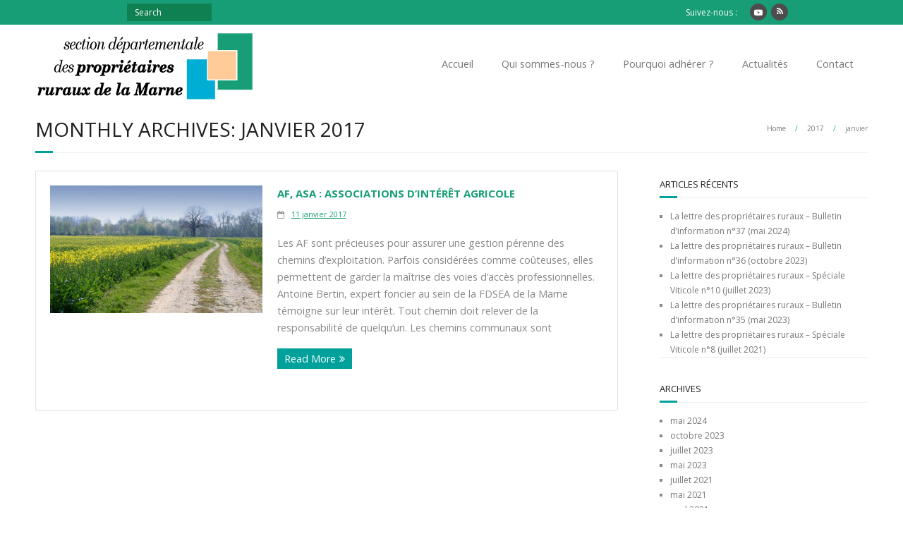

--- FILE ---
content_type: text/html; charset=UTF-8
request_url: https://www.proprietaires-ruraux.com/2017/01/
body_size: 10906
content:
<!DOCTYPE html>

<html lang="fr-FR">

<head>
        <meta charset="UTF-8" />
    <meta name="viewport" content="width=device-width" />
    <link rel="profile" href="//gmpg.org/xfn/11" />
    <link rel="pingback" href="https://www.proprietaires-ruraux.com/xmlrpc.php" />
<!-- Google tag (gtag.js) -->
	<script async src="https://www.googletagmanager.com/gtag/js?id=G-FBV9P65BD5"></script>
	<script>
  		window.dataLayer = window.dataLayer || [];
  		function gtag(){dataLayer.push(arguments);}
  		gtag('js', new Date());

  		gtag('config', 'G-FBV9P65BD5');
	</script>
    <link rel="dns-prefetch" href="//cdn.hu-manity.co" />
		<!-- Cookie Compliance -->
		<script type="text/javascript">var huOptions = {"appID":"wwwproprietaires-rurauxco-d8293de","currentLanguage":"fr","blocking":true,"globalCookie":false,"isAdmin":false,"privacyConsent":true,"forms":[],"customProviders":[],"customPatterns":[]};</script>
		<script type="text/javascript" src="https://cdn.hu-manity.co/hu-banner.min.js"></script><meta name='robots' content='noindex, follow' />
<!-- Google tag (gtag.js) consent mode dataLayer added by Site Kit -->
<script type="text/javascript" id="google_gtagjs-js-consent-mode-data-layer">
/* <![CDATA[ */
window.dataLayer = window.dataLayer || [];function gtag(){dataLayer.push(arguments);}
gtag('consent', 'default', {"ad_personalization":"denied","ad_storage":"denied","ad_user_data":"denied","analytics_storage":"denied","functionality_storage":"denied","security_storage":"denied","personalization_storage":"denied","region":["AT","BE","BG","CH","CY","CZ","DE","DK","EE","ES","FI","FR","GB","GR","HR","HU","IE","IS","IT","LI","LT","LU","LV","MT","NL","NO","PL","PT","RO","SE","SI","SK"],"wait_for_update":500});
window._googlesitekitConsentCategoryMap = {"statistics":["analytics_storage"],"marketing":["ad_storage","ad_user_data","ad_personalization"],"functional":["functionality_storage","security_storage"],"preferences":["personalization_storage"]};
window._googlesitekitConsents = {"ad_personalization":"denied","ad_storage":"denied","ad_user_data":"denied","analytics_storage":"denied","functionality_storage":"denied","security_storage":"denied","personalization_storage":"denied","region":["AT","BE","BG","CH","CY","CZ","DE","DK","EE","ES","FI","FR","GB","GR","HR","HU","IE","IS","IT","LI","LT","LU","LV","MT","NL","NO","PL","PT","RO","SE","SI","SK"],"wait_for_update":500};
/* ]]> */
</script>
<!-- End Google tag (gtag.js) consent mode dataLayer added by Site Kit -->

	<!-- This site is optimized with the Yoast SEO plugin v23.1 - https://yoast.com/wordpress/plugins/seo/ -->
	<title>janvier 2017 - SDPR - Propriétaires Ruraux de la Marne</title>
	<meta name="description" content="Les actualités de la Section Départementale des Propriétaires Ruraux de la Marne par année" />
	<meta property="og:locale" content="fr_FR" />
	<meta property="og:type" content="website" />
	<meta property="og:title" content="janvier 2017 - SDPR - Propriétaires Ruraux de la Marne" />
	<meta property="og:description" content="Les actualités de la Section Départementale des Propriétaires Ruraux de la Marne par année" />
	<meta property="og:url" content="https://www.proprietaires-ruraux.com/2017/01/" />
	<meta property="og:site_name" content="SDPR - Propriétaires Ruraux de la Marne" />
	<meta name="twitter:card" content="summary_large_image" />
	<script type="application/ld+json" class="yoast-schema-graph">{"@context":"https://schema.org","@graph":[{"@type":"CollectionPage","@id":"https://www.proprietaires-ruraux.com/2017/01/","url":"https://www.proprietaires-ruraux.com/2017/01/","name":"janvier 2017 - SDPR - Propriétaires Ruraux de la Marne","isPartOf":{"@id":"https://www.proprietaires-ruraux.com/#website"},"primaryImageOfPage":{"@id":"https://www.proprietaires-ruraux.com/2017/01/#primaryimage"},"image":{"@id":"https://www.proprietaires-ruraux.com/2017/01/#primaryimage"},"thumbnailUrl":"https://www.proprietaires-ruraux.com/wp-content/uploads/2017/01/paysage-chemin.jpg","description":"Les actualités de la Section Départementale des Propriétaires Ruraux de la Marne par année","breadcrumb":{"@id":"https://www.proprietaires-ruraux.com/2017/01/#breadcrumb"},"inLanguage":"fr-FR"},{"@type":"ImageObject","inLanguage":"fr-FR","@id":"https://www.proprietaires-ruraux.com/2017/01/#primaryimage","url":"https://www.proprietaires-ruraux.com/wp-content/uploads/2017/01/paysage-chemin.jpg","contentUrl":"https://www.proprietaires-ruraux.com/wp-content/uploads/2017/01/paysage-chemin.jpg","width":3456,"height":2304},{"@type":"BreadcrumbList","@id":"https://www.proprietaires-ruraux.com/2017/01/#breadcrumb","itemListElement":[{"@type":"ListItem","position":1,"name":"Accueil","item":"https://www.proprietaires-ruraux.com/"},{"@type":"ListItem","position":2,"name":"Archives pour janvier 2017"}]},{"@type":"WebSite","@id":"https://www.proprietaires-ruraux.com/#website","url":"https://www.proprietaires-ruraux.com/","name":"SDPR - Propriétaires Ruraux de la Marne","description":"Section Départementale des Propriétaires Ruraux de la Marne","publisher":{"@id":"https://www.proprietaires-ruraux.com/#organization"},"potentialAction":[{"@type":"SearchAction","target":{"@type":"EntryPoint","urlTemplate":"https://www.proprietaires-ruraux.com/?s={search_term_string}"},"query-input":"required name=search_term_string"}],"inLanguage":"fr-FR"},{"@type":"Organization","@id":"https://www.proprietaires-ruraux.com/#organization","name":"Section Départementale des Propriétaires Ruraux (SDPR) de la Marne","url":"https://www.proprietaires-ruraux.com/","logo":{"@type":"ImageObject","inLanguage":"fr-FR","@id":"https://www.proprietaires-ruraux.com/#/schema/logo/image/","url":"https://www.proprietaires-ruraux.com/wp-content/uploads/2015/10/logo-SDPR-300px_reduit.png","contentUrl":"https://www.proprietaires-ruraux.com/wp-content/uploads/2015/10/logo-SDPR-300px_reduit.png","width":300,"height":92,"caption":"Section Départementale des Propriétaires Ruraux (SDPR) de la Marne"},"image":{"@id":"https://www.proprietaires-ruraux.com/#/schema/logo/image/"}}]}</script>
	<!-- / Yoast SEO plugin. -->


<link rel='dns-prefetch' href='//www.googletagmanager.com' />
<link rel='dns-prefetch' href='//fonts.googleapis.com' />
<link rel="alternate" type="application/rss+xml" title="SDPR - Propriétaires Ruraux de la Marne &raquo; Flux" href="https://www.proprietaires-ruraux.com/feed/" />
<link rel="alternate" type="application/rss+xml" title="SDPR - Propriétaires Ruraux de la Marne &raquo; Flux des commentaires" href="https://www.proprietaires-ruraux.com/comments/feed/" />
<style id='wp-img-auto-sizes-contain-inline-css' type='text/css'>
img:is([sizes=auto i],[sizes^="auto," i]){contain-intrinsic-size:3000px 1500px}
/*# sourceURL=wp-img-auto-sizes-contain-inline-css */
</style>
<style id='wp-emoji-styles-inline-css' type='text/css'>

	img.wp-smiley, img.emoji {
		display: inline !important;
		border: none !important;
		box-shadow: none !important;
		height: 1em !important;
		width: 1em !important;
		margin: 0 0.07em !important;
		vertical-align: -0.1em !important;
		background: none !important;
		padding: 0 !important;
	}
/*# sourceURL=wp-emoji-styles-inline-css */
</style>
<style id='wp-block-library-inline-css' type='text/css'>
:root{--wp-block-synced-color:#7a00df;--wp-block-synced-color--rgb:122,0,223;--wp-bound-block-color:var(--wp-block-synced-color);--wp-editor-canvas-background:#ddd;--wp-admin-theme-color:#007cba;--wp-admin-theme-color--rgb:0,124,186;--wp-admin-theme-color-darker-10:#006ba1;--wp-admin-theme-color-darker-10--rgb:0,107,160.5;--wp-admin-theme-color-darker-20:#005a87;--wp-admin-theme-color-darker-20--rgb:0,90,135;--wp-admin-border-width-focus:2px}@media (min-resolution:192dpi){:root{--wp-admin-border-width-focus:1.5px}}.wp-element-button{cursor:pointer}:root .has-very-light-gray-background-color{background-color:#eee}:root .has-very-dark-gray-background-color{background-color:#313131}:root .has-very-light-gray-color{color:#eee}:root .has-very-dark-gray-color{color:#313131}:root .has-vivid-green-cyan-to-vivid-cyan-blue-gradient-background{background:linear-gradient(135deg,#00d084,#0693e3)}:root .has-purple-crush-gradient-background{background:linear-gradient(135deg,#34e2e4,#4721fb 50%,#ab1dfe)}:root .has-hazy-dawn-gradient-background{background:linear-gradient(135deg,#faaca8,#dad0ec)}:root .has-subdued-olive-gradient-background{background:linear-gradient(135deg,#fafae1,#67a671)}:root .has-atomic-cream-gradient-background{background:linear-gradient(135deg,#fdd79a,#004a59)}:root .has-nightshade-gradient-background{background:linear-gradient(135deg,#330968,#31cdcf)}:root .has-midnight-gradient-background{background:linear-gradient(135deg,#020381,#2874fc)}:root{--wp--preset--font-size--normal:16px;--wp--preset--font-size--huge:42px}.has-regular-font-size{font-size:1em}.has-larger-font-size{font-size:2.625em}.has-normal-font-size{font-size:var(--wp--preset--font-size--normal)}.has-huge-font-size{font-size:var(--wp--preset--font-size--huge)}.has-text-align-center{text-align:center}.has-text-align-left{text-align:left}.has-text-align-right{text-align:right}.has-fit-text{white-space:nowrap!important}#end-resizable-editor-section{display:none}.aligncenter{clear:both}.items-justified-left{justify-content:flex-start}.items-justified-center{justify-content:center}.items-justified-right{justify-content:flex-end}.items-justified-space-between{justify-content:space-between}.screen-reader-text{border:0;clip-path:inset(50%);height:1px;margin:-1px;overflow:hidden;padding:0;position:absolute;width:1px;word-wrap:normal!important}.screen-reader-text:focus{background-color:#ddd;clip-path:none;color:#444;display:block;font-size:1em;height:auto;left:5px;line-height:normal;padding:15px 23px 14px;text-decoration:none;top:5px;width:auto;z-index:100000}html :where(.has-border-color){border-style:solid}html :where([style*=border-top-color]){border-top-style:solid}html :where([style*=border-right-color]){border-right-style:solid}html :where([style*=border-bottom-color]){border-bottom-style:solid}html :where([style*=border-left-color]){border-left-style:solid}html :where([style*=border-width]){border-style:solid}html :where([style*=border-top-width]){border-top-style:solid}html :where([style*=border-right-width]){border-right-style:solid}html :where([style*=border-bottom-width]){border-bottom-style:solid}html :where([style*=border-left-width]){border-left-style:solid}html :where(img[class*=wp-image-]){height:auto;max-width:100%}:where(figure){margin:0 0 1em}html :where(.is-position-sticky){--wp-admin--admin-bar--position-offset:var(--wp-admin--admin-bar--height,0px)}@media screen and (max-width:600px){html :where(.is-position-sticky){--wp-admin--admin-bar--position-offset:0px}}

/*# sourceURL=wp-block-library-inline-css */
</style><style id='global-styles-inline-css' type='text/css'>
:root{--wp--preset--aspect-ratio--square: 1;--wp--preset--aspect-ratio--4-3: 4/3;--wp--preset--aspect-ratio--3-4: 3/4;--wp--preset--aspect-ratio--3-2: 3/2;--wp--preset--aspect-ratio--2-3: 2/3;--wp--preset--aspect-ratio--16-9: 16/9;--wp--preset--aspect-ratio--9-16: 9/16;--wp--preset--color--black: #000000;--wp--preset--color--cyan-bluish-gray: #abb8c3;--wp--preset--color--white: #ffffff;--wp--preset--color--pale-pink: #f78da7;--wp--preset--color--vivid-red: #cf2e2e;--wp--preset--color--luminous-vivid-orange: #ff6900;--wp--preset--color--luminous-vivid-amber: #fcb900;--wp--preset--color--light-green-cyan: #7bdcb5;--wp--preset--color--vivid-green-cyan: #00d084;--wp--preset--color--pale-cyan-blue: #8ed1fc;--wp--preset--color--vivid-cyan-blue: #0693e3;--wp--preset--color--vivid-purple: #9b51e0;--wp--preset--gradient--vivid-cyan-blue-to-vivid-purple: linear-gradient(135deg,rgb(6,147,227) 0%,rgb(155,81,224) 100%);--wp--preset--gradient--light-green-cyan-to-vivid-green-cyan: linear-gradient(135deg,rgb(122,220,180) 0%,rgb(0,208,130) 100%);--wp--preset--gradient--luminous-vivid-amber-to-luminous-vivid-orange: linear-gradient(135deg,rgb(252,185,0) 0%,rgb(255,105,0) 100%);--wp--preset--gradient--luminous-vivid-orange-to-vivid-red: linear-gradient(135deg,rgb(255,105,0) 0%,rgb(207,46,46) 100%);--wp--preset--gradient--very-light-gray-to-cyan-bluish-gray: linear-gradient(135deg,rgb(238,238,238) 0%,rgb(169,184,195) 100%);--wp--preset--gradient--cool-to-warm-spectrum: linear-gradient(135deg,rgb(74,234,220) 0%,rgb(151,120,209) 20%,rgb(207,42,186) 40%,rgb(238,44,130) 60%,rgb(251,105,98) 80%,rgb(254,248,76) 100%);--wp--preset--gradient--blush-light-purple: linear-gradient(135deg,rgb(255,206,236) 0%,rgb(152,150,240) 100%);--wp--preset--gradient--blush-bordeaux: linear-gradient(135deg,rgb(254,205,165) 0%,rgb(254,45,45) 50%,rgb(107,0,62) 100%);--wp--preset--gradient--luminous-dusk: linear-gradient(135deg,rgb(255,203,112) 0%,rgb(199,81,192) 50%,rgb(65,88,208) 100%);--wp--preset--gradient--pale-ocean: linear-gradient(135deg,rgb(255,245,203) 0%,rgb(182,227,212) 50%,rgb(51,167,181) 100%);--wp--preset--gradient--electric-grass: linear-gradient(135deg,rgb(202,248,128) 0%,rgb(113,206,126) 100%);--wp--preset--gradient--midnight: linear-gradient(135deg,rgb(2,3,129) 0%,rgb(40,116,252) 100%);--wp--preset--font-size--small: 13px;--wp--preset--font-size--medium: 20px;--wp--preset--font-size--large: 36px;--wp--preset--font-size--x-large: 42px;--wp--preset--spacing--20: 0.44rem;--wp--preset--spacing--30: 0.67rem;--wp--preset--spacing--40: 1rem;--wp--preset--spacing--50: 1.5rem;--wp--preset--spacing--60: 2.25rem;--wp--preset--spacing--70: 3.38rem;--wp--preset--spacing--80: 5.06rem;--wp--preset--shadow--natural: 6px 6px 9px rgba(0, 0, 0, 0.2);--wp--preset--shadow--deep: 12px 12px 50px rgba(0, 0, 0, 0.4);--wp--preset--shadow--sharp: 6px 6px 0px rgba(0, 0, 0, 0.2);--wp--preset--shadow--outlined: 6px 6px 0px -3px rgb(255, 255, 255), 6px 6px rgb(0, 0, 0);--wp--preset--shadow--crisp: 6px 6px 0px rgb(0, 0, 0);}:where(.is-layout-flex){gap: 0.5em;}:where(.is-layout-grid){gap: 0.5em;}body .is-layout-flex{display: flex;}.is-layout-flex{flex-wrap: wrap;align-items: center;}.is-layout-flex > :is(*, div){margin: 0;}body .is-layout-grid{display: grid;}.is-layout-grid > :is(*, div){margin: 0;}:where(.wp-block-columns.is-layout-flex){gap: 2em;}:where(.wp-block-columns.is-layout-grid){gap: 2em;}:where(.wp-block-post-template.is-layout-flex){gap: 1.25em;}:where(.wp-block-post-template.is-layout-grid){gap: 1.25em;}.has-black-color{color: var(--wp--preset--color--black) !important;}.has-cyan-bluish-gray-color{color: var(--wp--preset--color--cyan-bluish-gray) !important;}.has-white-color{color: var(--wp--preset--color--white) !important;}.has-pale-pink-color{color: var(--wp--preset--color--pale-pink) !important;}.has-vivid-red-color{color: var(--wp--preset--color--vivid-red) !important;}.has-luminous-vivid-orange-color{color: var(--wp--preset--color--luminous-vivid-orange) !important;}.has-luminous-vivid-amber-color{color: var(--wp--preset--color--luminous-vivid-amber) !important;}.has-light-green-cyan-color{color: var(--wp--preset--color--light-green-cyan) !important;}.has-vivid-green-cyan-color{color: var(--wp--preset--color--vivid-green-cyan) !important;}.has-pale-cyan-blue-color{color: var(--wp--preset--color--pale-cyan-blue) !important;}.has-vivid-cyan-blue-color{color: var(--wp--preset--color--vivid-cyan-blue) !important;}.has-vivid-purple-color{color: var(--wp--preset--color--vivid-purple) !important;}.has-black-background-color{background-color: var(--wp--preset--color--black) !important;}.has-cyan-bluish-gray-background-color{background-color: var(--wp--preset--color--cyan-bluish-gray) !important;}.has-white-background-color{background-color: var(--wp--preset--color--white) !important;}.has-pale-pink-background-color{background-color: var(--wp--preset--color--pale-pink) !important;}.has-vivid-red-background-color{background-color: var(--wp--preset--color--vivid-red) !important;}.has-luminous-vivid-orange-background-color{background-color: var(--wp--preset--color--luminous-vivid-orange) !important;}.has-luminous-vivid-amber-background-color{background-color: var(--wp--preset--color--luminous-vivid-amber) !important;}.has-light-green-cyan-background-color{background-color: var(--wp--preset--color--light-green-cyan) !important;}.has-vivid-green-cyan-background-color{background-color: var(--wp--preset--color--vivid-green-cyan) !important;}.has-pale-cyan-blue-background-color{background-color: var(--wp--preset--color--pale-cyan-blue) !important;}.has-vivid-cyan-blue-background-color{background-color: var(--wp--preset--color--vivid-cyan-blue) !important;}.has-vivid-purple-background-color{background-color: var(--wp--preset--color--vivid-purple) !important;}.has-black-border-color{border-color: var(--wp--preset--color--black) !important;}.has-cyan-bluish-gray-border-color{border-color: var(--wp--preset--color--cyan-bluish-gray) !important;}.has-white-border-color{border-color: var(--wp--preset--color--white) !important;}.has-pale-pink-border-color{border-color: var(--wp--preset--color--pale-pink) !important;}.has-vivid-red-border-color{border-color: var(--wp--preset--color--vivid-red) !important;}.has-luminous-vivid-orange-border-color{border-color: var(--wp--preset--color--luminous-vivid-orange) !important;}.has-luminous-vivid-amber-border-color{border-color: var(--wp--preset--color--luminous-vivid-amber) !important;}.has-light-green-cyan-border-color{border-color: var(--wp--preset--color--light-green-cyan) !important;}.has-vivid-green-cyan-border-color{border-color: var(--wp--preset--color--vivid-green-cyan) !important;}.has-pale-cyan-blue-border-color{border-color: var(--wp--preset--color--pale-cyan-blue) !important;}.has-vivid-cyan-blue-border-color{border-color: var(--wp--preset--color--vivid-cyan-blue) !important;}.has-vivid-purple-border-color{border-color: var(--wp--preset--color--vivid-purple) !important;}.has-vivid-cyan-blue-to-vivid-purple-gradient-background{background: var(--wp--preset--gradient--vivid-cyan-blue-to-vivid-purple) !important;}.has-light-green-cyan-to-vivid-green-cyan-gradient-background{background: var(--wp--preset--gradient--light-green-cyan-to-vivid-green-cyan) !important;}.has-luminous-vivid-amber-to-luminous-vivid-orange-gradient-background{background: var(--wp--preset--gradient--luminous-vivid-amber-to-luminous-vivid-orange) !important;}.has-luminous-vivid-orange-to-vivid-red-gradient-background{background: var(--wp--preset--gradient--luminous-vivid-orange-to-vivid-red) !important;}.has-very-light-gray-to-cyan-bluish-gray-gradient-background{background: var(--wp--preset--gradient--very-light-gray-to-cyan-bluish-gray) !important;}.has-cool-to-warm-spectrum-gradient-background{background: var(--wp--preset--gradient--cool-to-warm-spectrum) !important;}.has-blush-light-purple-gradient-background{background: var(--wp--preset--gradient--blush-light-purple) !important;}.has-blush-bordeaux-gradient-background{background: var(--wp--preset--gradient--blush-bordeaux) !important;}.has-luminous-dusk-gradient-background{background: var(--wp--preset--gradient--luminous-dusk) !important;}.has-pale-ocean-gradient-background{background: var(--wp--preset--gradient--pale-ocean) !important;}.has-electric-grass-gradient-background{background: var(--wp--preset--gradient--electric-grass) !important;}.has-midnight-gradient-background{background: var(--wp--preset--gradient--midnight) !important;}.has-small-font-size{font-size: var(--wp--preset--font-size--small) !important;}.has-medium-font-size{font-size: var(--wp--preset--font-size--medium) !important;}.has-large-font-size{font-size: var(--wp--preset--font-size--large) !important;}.has-x-large-font-size{font-size: var(--wp--preset--font-size--x-large) !important;}
/*# sourceURL=global-styles-inline-css */
</style>

<style id='classic-theme-styles-inline-css' type='text/css'>
/*! This file is auto-generated */
.wp-block-button__link{color:#fff;background-color:#32373c;border-radius:9999px;box-shadow:none;text-decoration:none;padding:calc(.667em + 2px) calc(1.333em + 2px);font-size:1.125em}.wp-block-file__button{background:#32373c;color:#fff;text-decoration:none}
/*# sourceURL=/wp-includes/css/classic-themes.min.css */
</style>
<link rel='stylesheet' id='contact-form-7-css' href='https://www.proprietaires-ruraux.com/wp-content/plugins/contact-form-7/includes/css/styles.css?ver=5.9.8' type='text/css' media='all' />
<link rel='stylesheet' id='sow-google-map-default-52495515a6de-css' href='https://www.proprietaires-ruraux.com/wp-content/uploads/siteorigin-widgets/sow-google-map-default-52495515a6de.css?ver=6.9' type='text/css' media='all' />
<link rel='stylesheet' id='thinkup-google-fonts-css' href='//fonts.googleapis.com/css?family=Open+Sans%3A300%2C400%2C600%2C700&#038;subset=latin%2Clatin-ext' type='text/css' media='all' />
<link rel='stylesheet' id='prettyPhoto-css' href='https://www.proprietaires-ruraux.com/wp-content/themes/minamaze/lib/extentions/prettyPhoto/css/prettyPhoto.css?ver=3.1.6' type='text/css' media='all' />
<link rel='stylesheet' id='thinkup-bootstrap-css' href='https://www.proprietaires-ruraux.com/wp-content/themes/minamaze/lib/extentions/bootstrap/css/bootstrap.min.css?ver=2.3.2' type='text/css' media='all' />
<link rel='stylesheet' id='dashicons-css' href='https://www.proprietaires-ruraux.com/wp-includes/css/dashicons.min.css?ver=6.9' type='text/css' media='all' />
<link rel='stylesheet' id='font-awesome-css' href='https://www.proprietaires-ruraux.com/wp-content/themes/minamaze/lib/extentions/font-awesome/css/font-awesome.min.css?ver=4.7.0' type='text/css' media='all' />
<link rel='stylesheet' id='thinkup-shortcodes-css' href='https://www.proprietaires-ruraux.com/wp-content/themes/minamaze/styles/style-shortcodes.css?ver=1.10.1' type='text/css' media='all' />
<link rel='stylesheet' id='thinkup-style-css' href='https://www.proprietaires-ruraux.com/wp-content/themes/minamaze-child/style.css?ver=1.10.1' type='text/css' media='all' />
<link rel='stylesheet' id='thinkup-responsive-css' href='https://www.proprietaires-ruraux.com/wp-content/themes/minamaze/styles/style-responsive.css?ver=1.10.1' type='text/css' media='all' />
<script type="text/javascript" src="https://www.proprietaires-ruraux.com/wp-includes/js/jquery/jquery.min.js?ver=3.7.1" id="jquery-core-js"></script>
<script type="text/javascript" src="https://www.proprietaires-ruraux.com/wp-includes/js/jquery/jquery-migrate.min.js?ver=3.4.1" id="jquery-migrate-js"></script>
<script type="text/javascript" id="sow-google-map-js-extra">
/* <![CDATA[ */
var soWidgetsGoogleMap = {"geocode":{"noResults":"There were no results for the place you entered. Please try another."}};
//# sourceURL=sow-google-map-js-extra
/* ]]> */
</script>
<script type="text/javascript" src="https://www.proprietaires-ruraux.com/wp-content/plugins/so-widgets-bundle/js/sow.google-map.min.js?ver=1.70.4" id="sow-google-map-js"></script>

<!-- Extrait de code de la balise Google (gtag.js) ajouté par Site Kit -->
<!-- Extrait Google Analytics ajouté par Site Kit -->
<script type="text/javascript" src="https://www.googletagmanager.com/gtag/js?id=GT-P82T2L9" id="google_gtagjs-js" async></script>
<script type="text/javascript" id="google_gtagjs-js-after">
/* <![CDATA[ */
window.dataLayer = window.dataLayer || [];function gtag(){dataLayer.push(arguments);}
gtag("set","linker",{"domains":["www.proprietaires-ruraux.com"]});
gtag("js", new Date());
gtag("set", "developer_id.dZTNiMT", true);
gtag("config", "GT-P82T2L9");
//# sourceURL=google_gtagjs-js-after
/* ]]> */
</script>
<link rel="https://api.w.org/" href="https://www.proprietaires-ruraux.com/wp-json/" /><link rel="EditURI" type="application/rsd+xml" title="RSD" href="https://www.proprietaires-ruraux.com/xmlrpc.php?rsd" />
<meta name="generator" content="WordPress 6.9" />
<meta name="generator" content="Site Kit by Google 1.168.0" /><style type="text/css">
#pre-header-social li.rss a,#pre-header-social li.rss a:hover {background: url("https://www.proprietaires-ruraux.com/wp-content/uploads/2019/03/favicon.png") no-repeat center;background-size: 25px;-webkit-border-radius: 0;-moz-border-radius: 0;-o-border-radius: 0;border-radius: 0;}
#pre-header-social li.rss i {display: none;}
</style><link rel="icon" href="https://www.proprietaires-ruraux.com/wp-content/uploads/2019/03/favicon.png" sizes="32x32" />
<link rel="icon" href="https://www.proprietaires-ruraux.com/wp-content/uploads/2019/03/favicon.png" sizes="192x192" />
<link rel="apple-touch-icon" href="https://www.proprietaires-ruraux.com/wp-content/uploads/2019/03/favicon.png" />
<meta name="msapplication-TileImage" content="https://www.proprietaires-ruraux.com/wp-content/uploads/2019/03/favicon.png" />
		<style type="text/css" id="wp-custom-css">
			 #slider .featured-title span {
	 font-weight: 600;
}

#header .header-links > ul > li a {
    font-size: 1.1em;
}
#pre-header-core, #header-core, #content-core, #footer-core, #sub-footer-core, #notification-core, #introaction-core, #outroaction-core {
	max-width:1180px !important;
}


.custom-html-widget, .custom-html-widget p, .widget_rss ul {
	font-size:1.1em !important;
}

.copyright {
	font-size:1.3em !important;
}

.copyright a {
	font-size:1em !important;
}

.fa-rss:before {
    content: "\f09e";
}

.rss-date:before {
    content: " - ";
}
.rss-date {
	color: #179E76;
}

#pre-header-social li.rss a {
    border-radius: 50%;
    background: #4D4D4D;
    background-size: 25px;
}
#pre-header-social li.rss i {
    display: inline-block;
}

#pre-header-social li.rss a:hover {
  background: #fea81d;
	border-radius: 50%;
}

#sidebar {
	float:right;
width:25%;
}

#sidebar-core {
  margin-top: 10px;
}

.single #main-core, .archive #main-core {
	width:70%;
	float:left;
}

.entry-content a, a:visited {
    color: #179e76;
    text-decoration: underline;
}

.meta-nav, .blog-article .more-link {
	color:#FFF;
	text-decoration: none;
}

h2.blog-title a {
	font-weight:bold;
	text-decoration: none !important;
}

/* Cookies */
#hu #hu-cookies-notice-consent-choices .hu-radio-toggle.hu-cookies-notice-consent-choices-2 .hu-toggle-switch {
    background-color: #00b6de !important;
}

#hu #hu-cookies-notice-consent-choices .hu-radio-toggle.hu-cookies-notice-consent-choices-3 .hu-toggle-switch {
    background-color: #179E76 !important;
}

--hu-goldColor: #00b6de !important;
--hu-platinumColor: #179E76 !important;
		</style>
		
</head>

<body class="archive date wp-custom-logo wp-theme-minamaze wp-child-theme-minamaze-child cookies-not-set layout-sidebar-right layout-responsive header-style1 blog-style1 blog-style1-layout1">
        <div id="body-core" class="hfeed site">

        <!--<a class="skip-link screen-reader-text" href="#content">Skip to content</a>-->
        <!-- .skip-link -->

        <header id="site-header">

            
            <div id="pre-header">
                <div class="wrap-safari">
                    <div id="pre-header-core" class="main-navigation">

                        
                        <div id="pre-header-search">	<form method="get" class="searchform" action="https://www.proprietaires-ruraux.com/" role="search">
		<input type="text" class="search" name="s" value="" placeholder="Search" />
		<input type="submit" class="searchsubmit" name="submit" value="Search" />
	</form></div>
                        <div id="pre-header-social"><ul><li class="social message">Suivez-nous :</li><li class="social youtube"><a href="https://www.youtube.com/user/GroupeFDSEA51" data-tip="bottom" data-original-title="YouTube" target="_blank"><i class="fa fa-youtube-play"></i></a></li><li class="social rss"><a href="http://www.proprietaires-ruraux.com/feed/" data-tip="bottom" data-original-title="RSS" target="_blank"><i class="fa fa-rss"></i></a></li></ul></div>
                    </div>
                </div>
            </div>
            <!-- #pre-header -->

            <div id="header">
                <div id="header-core">

                    <div id="logo">
                        <a href="https://www.proprietaires-ruraux.com/" class="custom-logo-link" rel="home"><img width="312" height="99" src="https://www.proprietaires-ruraux.com/wp-content/uploads/2024/07/SDPR_nouveau-logo_menu.png" class="custom-logo" alt="SDPR &#8211; Propriétaires Ruraux de la Marne" decoding="async" srcset="https://www.proprietaires-ruraux.com/wp-content/uploads/2024/07/SDPR_nouveau-logo_menu.png 312w, https://www.proprietaires-ruraux.com/wp-content/uploads/2024/07/SDPR_nouveau-logo_menu-300x95.png 300w" sizes="(max-width: 312px) 100vw, 312px" /></a>                    </div>

                    <div id="header-links" class="main-navigation">
                        <div id="header-links-inner" class="header-links">
                            <ul id="menu-menu-principal" class="menu"><li id="menu-item-49" class="menu-item menu-item-type-post_type menu-item-object-page menu-item-home menu-item-49"><a href="https://www.proprietaires-ruraux.com/">Accueil</a></li>
<li id="menu-item-16" class="menu-item menu-item-type-post_type menu-item-object-page menu-item-16"><a href="https://www.proprietaires-ruraux.com/qui-sommes-nous/">Qui sommes-nous ?</a></li>
<li id="menu-item-15" class="menu-item menu-item-type-post_type menu-item-object-page menu-item-15"><a href="https://www.proprietaires-ruraux.com/pourquoi-adherer/">Pourquoi adhérer ?</a></li>
<li id="menu-item-18" class="menu-item menu-item-type-taxonomy menu-item-object-category menu-item-18"><a href="https://www.proprietaires-ruraux.com/category/actualites/">Actualités</a></li>
<li id="menu-item-14" class="menu-item menu-item-type-post_type menu-item-object-page menu-item-14"><a href="https://www.proprietaires-ruraux.com/contact/">Contact</a></li>
</ul>                        </div>
                    </div>
                    <!-- #header-links .main-navigation -->

                    <div id="header-responsive"><a class="btn-navbar collapsed" data-toggle="collapse" data-target=".nav-collapse" tabindex="0"><span class="icon-bar"></span><span class="icon-bar"></span><span class="icon-bar"></span></a><div id="header-responsive-inner" class="responsive-links nav-collapse collapse"><ul id="menu-menu-principal-1" class=""><li class="menu-item menu-item-type-post_type menu-item-object-page menu-item-home menu-item-49"><a href="https://www.proprietaires-ruraux.com/">Accueil</a></li>
<li class="menu-item menu-item-type-post_type menu-item-object-page menu-item-16"><a href="https://www.proprietaires-ruraux.com/qui-sommes-nous/">Qui sommes-nous ?</a></li>
<li class="menu-item menu-item-type-post_type menu-item-object-page menu-item-15"><a href="https://www.proprietaires-ruraux.com/pourquoi-adherer/">Pourquoi adhérer ?</a></li>
<li class="menu-item menu-item-type-taxonomy menu-item-object-category menu-item-18"><a href="https://www.proprietaires-ruraux.com/category/actualites/">Actualités</a></li>
<li class="menu-item menu-item-type-post_type menu-item-object-page menu-item-14"><a href="https://www.proprietaires-ruraux.com/contact/">Contact</a></li>
</ul></div></div><!-- #header-responsive -->
                </div>
            </div>
            <!-- #header -->
                    </header>
        <!-- header -->

                
        <div id="content">
            <div id="content-core">

                <div id="main">
                    <div id="intro" class="option1"><div id="intro-core"><h1 class="page-title"><span>Monthly Archives: janvier 2017</span></h1><div id="breadcrumbs"><div id="breadcrumbs-core"><a href="https://www.proprietaires-ruraux.com/">Home</a><span class="delimiter"> / </span><a href="https://www.proprietaires-ruraux.com/2017/">2017</a> <span class="delimiter"> / </span>janvier</div></div></div></div>
                    <div id="main-core">
			
				
					<article id="post-368" class="blog-article post-368 post type-post status-publish format-standard has-post-thumbnail hentry category-actualites">

						
						<header class="entry-header two_fifth">
							<div class="blog-thumb"><a href="https://www.proprietaires-ruraux.com/af-asa-associations-dinteret-agricole/"><img width="480" height="288" src="https://www.proprietaires-ruraux.com/wp-content/uploads/2017/01/paysage-chemin-480x288.jpg" class="attachment-column2-3/5 size-column2-3/5 wp-post-image" alt="" decoding="async" fetchpriority="high" srcset="https://www.proprietaires-ruraux.com/wp-content/uploads/2017/01/paysage-chemin-480x288.jpg 480w, https://www.proprietaires-ruraux.com/wp-content/uploads/2017/01/paysage-chemin-960x576.jpg 960w, https://www.proprietaires-ruraux.com/wp-content/uploads/2017/01/paysage-chemin-320x192.jpg 320w, https://www.proprietaires-ruraux.com/wp-content/uploads/2017/01/paysage-chemin-240x144.jpg 240w" sizes="(max-width: 480px) 100vw, 480px" /></a></div>						</header>		

						<div class="entry-content three_fifth last">
							<h2 class="blog-title"><a href="https://www.proprietaires-ruraux.com/af-asa-associations-dinteret-agricole/" title="Permalink to AF, ASA : associations d&rsquo;intérêt agricole">AF, ASA : associations d&rsquo;intérêt agricole</a></h2>
							<div class="entry-meta"><span class="author"><i class="fa fa-pencil"></i>By <a href="https://www.proprietaires-ruraux.com/author/adminsdpr/" title="View all posts by Administrateur SDPR" rel="author">Administrateur SDPR</a></span><span class="date"><i class="fa fa-calendar-o"></i><a href="https://www.proprietaires-ruraux.com/af-asa-associations-dinteret-agricole/" title="AF, ASA : associations d&rsquo;intérêt agricole"><time datetime="2017-01-11T12:08:04+01:00">11 janvier 2017</time></a></span></div>
							<p>Les AF sont précieuses pour assurer une gestion pérenne des chemins d’exploitation. Parfois considérées comme coûteuses, elles permettent de garder la maîtrise des voies d’accès professionnelles. Antoine Bertin, expert foncier au sein de la FDSEA de la Marne témoigne sur leur intérêt. Tout chemin doit relever de la responsabilité de quelqu&rsquo;un. Les chemins communaux sont</p>
<p><a href="https://www.proprietaires-ruraux.com/af-asa-associations-dinteret-agricole/" class="more-link themebutton">Read More</a></p>
						</div>

					<div class="clearboth"></div>
					</article><!-- #post- -->	

				
				
			

		</div><!-- #main-core -->
		</div><!-- #main -->
		
		<div id="sidebar">
		<div id="sidebar-core">

						
		<aside class="widget widget_recent_entries">
		<h3 class="widget-title">Articles récents</h3>
		<ul>
											<li>
					<a href="https://www.proprietaires-ruraux.com/la-lettre-des-proprietaires-ruraux-bulletin-dinformation-n37-mai-2024/">La lettre des propriétaires ruraux &#8211; Bulletin d&rsquo;information n°37 (mai 2024)</a>
									</li>
											<li>
					<a href="https://www.proprietaires-ruraux.com/la-lettre-des-proprietaires-ruraux-bulletin-dinformation-n34-octobre-2023/">La lettre des propriétaires ruraux &#8211; Bulletin d&rsquo;information n°36 (octobre 2023)</a>
									</li>
											<li>
					<a href="https://www.proprietaires-ruraux.com/la-lettre-des-proprietaires-ruraux-speciale-viticole-n10-juillet-2023/">La lettre des propriétaires ruraux &#8211; Spéciale Viticole n°10 (juillet 2023)</a>
									</li>
											<li>
					<a href="https://www.proprietaires-ruraux.com/la-lettre-des-proprietaires-ruraux-bulletin-dinformation-n35-avril-2023/">La lettre des propriétaires ruraux &#8211; Bulletin d&rsquo;information n°35 (mai 2023)</a>
									</li>
											<li>
					<a href="https://www.proprietaires-ruraux.com/la-lettre-des-proprietaires-ruraux-speciale-viticole-n8-juillet-2021/">La lettre des propriétaires ruraux &#8211; Spéciale Viticole n°8 (juillet 2021)</a>
									</li>
					</ul>

		</aside><aside class="widget widget_archive"><h3 class="widget-title">Archives</h3>
			<ul>
					<li><a href='https://www.proprietaires-ruraux.com/2024/05/'>mai 2024</a></li>
	<li><a href='https://www.proprietaires-ruraux.com/2023/10/'>octobre 2023</a></li>
	<li><a href='https://www.proprietaires-ruraux.com/2023/07/'>juillet 2023</a></li>
	<li><a href='https://www.proprietaires-ruraux.com/2023/05/'>mai 2023</a></li>
	<li><a href='https://www.proprietaires-ruraux.com/2021/07/'>juillet 2021</a></li>
	<li><a href='https://www.proprietaires-ruraux.com/2021/05/'>mai 2021</a></li>
	<li><a href='https://www.proprietaires-ruraux.com/2021/04/'>avril 2021</a></li>
	<li><a href='https://www.proprietaires-ruraux.com/2020/10/'>octobre 2020</a></li>
	<li><a href='https://www.proprietaires-ruraux.com/2020/07/'>juillet 2020</a></li>
	<li><a href='https://www.proprietaires-ruraux.com/2019/10/'>octobre 2019</a></li>
	<li><a href='https://www.proprietaires-ruraux.com/2019/07/'>juillet 2019</a></li>
	<li><a href='https://www.proprietaires-ruraux.com/2019/05/'>mai 2019</a></li>
	<li><a href='https://www.proprietaires-ruraux.com/2018/10/'>octobre 2018</a></li>
	<li><a href='https://www.proprietaires-ruraux.com/2018/07/'>juillet 2018</a></li>
	<li><a href='https://www.proprietaires-ruraux.com/2018/03/'>mars 2018</a></li>
	<li><a href='https://www.proprietaires-ruraux.com/2017/10/'>octobre 2017</a></li>
	<li><a href='https://www.proprietaires-ruraux.com/2017/09/'>septembre 2017</a></li>
	<li><a href='https://www.proprietaires-ruraux.com/2017/08/'>août 2017</a></li>
	<li><a href='https://www.proprietaires-ruraux.com/2017/05/'>mai 2017</a></li>
	<li><a href='https://www.proprietaires-ruraux.com/2017/03/'>mars 2017</a></li>
	<li><a href='https://www.proprietaires-ruraux.com/2017/01/' aria-current="page">janvier 2017</a></li>
	<li><a href='https://www.proprietaires-ruraux.com/2016/11/'>novembre 2016</a></li>
	<li><a href='https://www.proprietaires-ruraux.com/2016/10/'>octobre 2016</a></li>
	<li><a href='https://www.proprietaires-ruraux.com/2016/08/'>août 2016</a></li>
	<li><a href='https://www.proprietaires-ruraux.com/2016/05/'>mai 2016</a></li>
	<li><a href='https://www.proprietaires-ruraux.com/2015/11/'>novembre 2015</a></li>
			</ul>

			</aside>
		</div>
		</div><!-- #sidebar -->
					</div>
	</div><!-- #content -->

	<footer>
		<!-- #footer -->		
		<div id="sub-footer">
		<div id="sub-footer-core">	

						<!-- #footer-menu -->

			<div class="copyright">
			&copy; SDPR - Groupe FDSEA 51 - <a href="http://www.proprietaires-ruraux.com/mentions-legales/" style="color:#FFF">Mentions Légales</a>
						</div>
			<!-- .copyright -->

		</div>
		</div>
	</footer><!-- footer -->

</div><!-- #body-core -->

<script type="speculationrules">
{"prefetch":[{"source":"document","where":{"and":[{"href_matches":"/*"},{"not":{"href_matches":["/wp-*.php","/wp-admin/*","/wp-content/uploads/*","/wp-content/*","/wp-content/plugins/*","/wp-content/themes/minamaze-child/*","/wp-content/themes/minamaze/*","/*\\?(.+)"]}},{"not":{"selector_matches":"a[rel~=\"nofollow\"]"}},{"not":{"selector_matches":".no-prefetch, .no-prefetch a"}}]},"eagerness":"conservative"}]}
</script>
<script type="text/javascript" src="https://www.proprietaires-ruraux.com/wp-includes/js/dist/hooks.min.js?ver=dd5603f07f9220ed27f1" id="wp-hooks-js"></script>
<script type="text/javascript" src="https://www.proprietaires-ruraux.com/wp-includes/js/dist/i18n.min.js?ver=c26c3dc7bed366793375" id="wp-i18n-js"></script>
<script type="text/javascript" id="wp-i18n-js-after">
/* <![CDATA[ */
wp.i18n.setLocaleData( { 'text direction\u0004ltr': [ 'ltr' ] } );
//# sourceURL=wp-i18n-js-after
/* ]]> */
</script>
<script type="text/javascript" src="https://www.proprietaires-ruraux.com/wp-content/plugins/contact-form-7/includes/swv/js/index.js?ver=5.9.8" id="swv-js"></script>
<script type="text/javascript" id="contact-form-7-js-extra">
/* <![CDATA[ */
var wpcf7 = {"api":{"root":"https://www.proprietaires-ruraux.com/wp-json/","namespace":"contact-form-7/v1"}};
//# sourceURL=contact-form-7-js-extra
/* ]]> */
</script>
<script type="text/javascript" id="contact-form-7-js-translations">
/* <![CDATA[ */
( function( domain, translations ) {
	var localeData = translations.locale_data[ domain ] || translations.locale_data.messages;
	localeData[""].domain = domain;
	wp.i18n.setLocaleData( localeData, domain );
} )( "contact-form-7", {"translation-revision-date":"2024-10-17 17:27:10+0000","generator":"GlotPress\/4.0.1","domain":"messages","locale_data":{"messages":{"":{"domain":"messages","plural-forms":"nplurals=2; plural=n > 1;","lang":"fr"},"This contact form is placed in the wrong place.":["Ce formulaire de contact est plac\u00e9 dans un mauvais endroit."],"Error:":["Erreur\u00a0:"]}},"comment":{"reference":"includes\/js\/index.js"}} );
//# sourceURL=contact-form-7-js-translations
/* ]]> */
</script>
<script type="text/javascript" src="https://www.proprietaires-ruraux.com/wp-content/plugins/contact-form-7/includes/js/index.js?ver=5.9.8" id="contact-form-7-js"></script>
<script type="text/javascript" src="https://www.proprietaires-ruraux.com/wp-content/themes/minamaze/lib/extentions/prettyPhoto/js/jquery.prettyPhoto.js?ver=3.1.6" id="prettyPhoto-js"></script>
<script type="text/javascript" src="https://www.proprietaires-ruraux.com/wp-content/themes/minamaze/lib/extentions/bootstrap/js/bootstrap.js?ver=2.3.2" id="thinkup-bootstrap-js"></script>
<script type="text/javascript" src="https://www.proprietaires-ruraux.com/wp-content/themes/minamaze/lib/scripts/main-frontend.js?ver=1.10.1" id="thinkup-frontend-js"></script>
<script type="text/javascript" src="https://www.proprietaires-ruraux.com/wp-content/themes/minamaze/lib/scripts/plugins/ResponsiveSlides/responsiveslides.min.js?ver=1.54" id="responsiveslides-js"></script>
<script type="text/javascript" src="https://www.proprietaires-ruraux.com/wp-content/themes/minamaze/lib/scripts/plugins/ResponsiveSlides/responsiveslides-call.js?ver=1.10.1" id="thinkup-responsiveslides-js"></script>
<script type="text/javascript" src="https://www.proprietaires-ruraux.com/wp-content/plugins/google-site-kit/dist/assets/js/googlesitekit-consent-mode-bc2e26cfa69fcd4a8261.js" id="googlesitekit-consent-mode-js"></script>
<script id="wp-emoji-settings" type="application/json">
{"baseUrl":"https://s.w.org/images/core/emoji/17.0.2/72x72/","ext":".png","svgUrl":"https://s.w.org/images/core/emoji/17.0.2/svg/","svgExt":".svg","source":{"concatemoji":"https://www.proprietaires-ruraux.com/wp-includes/js/wp-emoji-release.min.js?ver=6.9"}}
</script>
<script type="module">
/* <![CDATA[ */
/*! This file is auto-generated */
const a=JSON.parse(document.getElementById("wp-emoji-settings").textContent),o=(window._wpemojiSettings=a,"wpEmojiSettingsSupports"),s=["flag","emoji"];function i(e){try{var t={supportTests:e,timestamp:(new Date).valueOf()};sessionStorage.setItem(o,JSON.stringify(t))}catch(e){}}function c(e,t,n){e.clearRect(0,0,e.canvas.width,e.canvas.height),e.fillText(t,0,0);t=new Uint32Array(e.getImageData(0,0,e.canvas.width,e.canvas.height).data);e.clearRect(0,0,e.canvas.width,e.canvas.height),e.fillText(n,0,0);const a=new Uint32Array(e.getImageData(0,0,e.canvas.width,e.canvas.height).data);return t.every((e,t)=>e===a[t])}function p(e,t){e.clearRect(0,0,e.canvas.width,e.canvas.height),e.fillText(t,0,0);var n=e.getImageData(16,16,1,1);for(let e=0;e<n.data.length;e++)if(0!==n.data[e])return!1;return!0}function u(e,t,n,a){switch(t){case"flag":return n(e,"\ud83c\udff3\ufe0f\u200d\u26a7\ufe0f","\ud83c\udff3\ufe0f\u200b\u26a7\ufe0f")?!1:!n(e,"\ud83c\udde8\ud83c\uddf6","\ud83c\udde8\u200b\ud83c\uddf6")&&!n(e,"\ud83c\udff4\udb40\udc67\udb40\udc62\udb40\udc65\udb40\udc6e\udb40\udc67\udb40\udc7f","\ud83c\udff4\u200b\udb40\udc67\u200b\udb40\udc62\u200b\udb40\udc65\u200b\udb40\udc6e\u200b\udb40\udc67\u200b\udb40\udc7f");case"emoji":return!a(e,"\ud83e\u1fac8")}return!1}function f(e,t,n,a){let r;const o=(r="undefined"!=typeof WorkerGlobalScope&&self instanceof WorkerGlobalScope?new OffscreenCanvas(300,150):document.createElement("canvas")).getContext("2d",{willReadFrequently:!0}),s=(o.textBaseline="top",o.font="600 32px Arial",{});return e.forEach(e=>{s[e]=t(o,e,n,a)}),s}function r(e){var t=document.createElement("script");t.src=e,t.defer=!0,document.head.appendChild(t)}a.supports={everything:!0,everythingExceptFlag:!0},new Promise(t=>{let n=function(){try{var e=JSON.parse(sessionStorage.getItem(o));if("object"==typeof e&&"number"==typeof e.timestamp&&(new Date).valueOf()<e.timestamp+604800&&"object"==typeof e.supportTests)return e.supportTests}catch(e){}return null}();if(!n){if("undefined"!=typeof Worker&&"undefined"!=typeof OffscreenCanvas&&"undefined"!=typeof URL&&URL.createObjectURL&&"undefined"!=typeof Blob)try{var e="postMessage("+f.toString()+"("+[JSON.stringify(s),u.toString(),c.toString(),p.toString()].join(",")+"));",a=new Blob([e],{type:"text/javascript"});const r=new Worker(URL.createObjectURL(a),{name:"wpTestEmojiSupports"});return void(r.onmessage=e=>{i(n=e.data),r.terminate(),t(n)})}catch(e){}i(n=f(s,u,c,p))}t(n)}).then(e=>{for(const n in e)a.supports[n]=e[n],a.supports.everything=a.supports.everything&&a.supports[n],"flag"!==n&&(a.supports.everythingExceptFlag=a.supports.everythingExceptFlag&&a.supports[n]);var t;a.supports.everythingExceptFlag=a.supports.everythingExceptFlag&&!a.supports.flag,a.supports.everything||((t=a.source||{}).concatemoji?r(t.concatemoji):t.wpemoji&&t.twemoji&&(r(t.twemoji),r(t.wpemoji)))});
//# sourceURL=https://www.proprietaires-ruraux.com/wp-includes/js/wp-emoji-loader.min.js
/* ]]> */
</script>

</body>
</html>